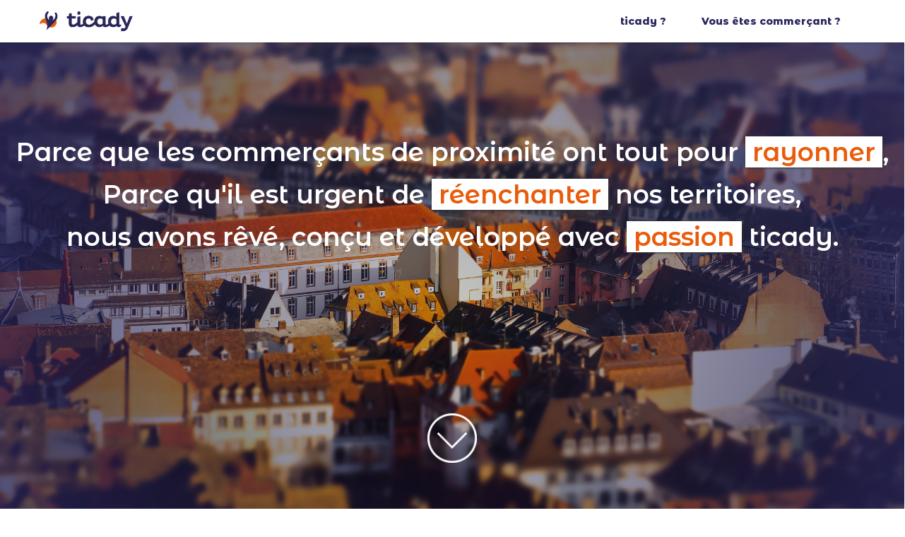

--- FILE ---
content_type: text/javascript
request_url: https://ticady.fr/wp-content/plugins/udesly-wp-app/assets/frontend/js/udesly-frontend-scripts.js?ver=3.0.0@beta37
body_size: 1402
content:
import{a as h}from"./chunk-UOJKSOAD.js";import"./chunk-U3UMSI2M.js";async function f(o=!1){let t=o?await import("./wc-models-PHKSS3A2.js"):await import("./models-G4X74WIB.js");return h({models:t.models,name:o?"WP/WC Store":"WP Store",redux:{devtoolOptions:{disabled:!0}},plugins:[g()]})}var g=()=>({createMiddleware:o=>t=>e=>r=>{let{type:n,payload:i}=r;return window.Udesly.emit(n,i),e(r)}});var m=class{constructor(t="",e){this.store=e;this.eventTarget=document.appendChild(document.createComment(t))}on(t,e){this._listen(t,e)}getState(){return this.store.getState()}dispatch(t,e){return this.store.dispatch({type:t,payload:e})}_listen(t,e,r){this.eventTarget.addEventListener(t,n=>{e(n.detail)},r)}once(t,e){this._listen(t,e,{once:!0})}off(t,e){this.eventTarget.removeEventListener(t,e)}emit(t,e){setTimeout(()=>{this.eventTarget.dispatchEvent(new CustomEvent(t,{detail:e}))},1)}},y=m;function c(o){let t=Array.isArray(window.Udesly)?window.Udesly:[],e=new y("udesly",o);return window.Udesly=e,t.forEach(r=>r()),e}var v="w--current",E=()=>{let o=window.location.toString();document.querySelectorAll(`a[href="${o.slice(0,-1)}"],a[href="${o}"]`).forEach(t=>{t.classList.add(v)}),document.querySelectorAll("[data-tab]").forEach(t=>{let e=t.dataset.tab;e&&t.addEventListener("click",r=>{r.preventDefault(),document.querySelectorAll(`[data-w-tab="${e}"]`).forEach(n=>n.click())})})};function u(o){E(),w(o),o.on("wordpress/postsLoaded",()=>{w(o)}),document.querySelectorAll("form[data-ajax-action]").forEach(t=>{let e=t.parentElement,r=e.querySelector(".w-form-done"),n=e.querySelector(".w-form-fail"),i=n.lastElementChild||n,d=t.getAttribute("data-redirect"),a=t.querySelector("input[type=submit]");a&&(a.dataset.value=a.value),e.onFormError=function(s){i.innerHTML=(s||"Failed to send form").toString(),n.style.display="inherit",a&&(a.value=a.dataset.value)},e.onFormRedirect=function(){d?window.location=d:window.location.href="/"},e.onFormSuccess=function(){t.style.display="none",r.style.display="inherit",a&&(a.value=a.dataset.value),d&&(window.location=d)},t.addEventListener("submit",s=>{r.style.display="none",n.style.display="none",a&&(a.value=a.dataset.wait),s.preventDefault(),s.stopPropagation(),s.stopImmediatePropagation();let l=new FormData(t);l.set("action","udesly_ajax_"+t.dataset.ajaxAction),l.set("_referrer",window.location.toString()),o.dispatch("wordpress/sendForm",{parent:t.parentElement,data:l})})})}function w(o){document.querySelectorAll(".w-pagination-wrapper").forEach(t=>{if(t.dataset.paginationInit)return;t.dataset.paginationInit="true";let e=t.dataset.query,r=Number(t.dataset.paged),n=t.closest(".w-dyn-list");t.querySelectorAll(".w-pagination-previous").forEach(i=>{i.addEventListener("click",()=>{o.dispatch("wordpress/loadPosts",{queryName:e,paged:r-1,list:n})},!0)}),t.querySelectorAll(".w-pagination-next").forEach(i=>{i.addEventListener("click",()=>{o.dispatch("wordpress/loadPosts",{queryName:e,paged:r+1,list:n})},!0)})})}window.safari&&(p=null,document.addEventListener("click",function(o){!o.target.closest||(p=o.target.closest("button, input[type=submit]"))},!0),document.addEventListener("submit",function(o){if(!o.submitter){for(var t=[document.activeElement,p],e=0;e<t.length;e++){var r=t[e];if(!!r&&!!r.form&&!!r.matches("button, input[type=button], input[type=image]")){o.submitter=r;return}}o.submitter=o.target.querySelector("button, input[type=button], input[type=image]")}},!0));var p;(async()=>{let o=window.udesly_frontend_options.plugins.woocommerce,t=await f(o),e=o?c(t):c(t);u(e),o&&await(await import("./wc-N3VQSQ4C.js")).default(e)})();


--- FILE ---
content_type: text/javascript
request_url: https://ticady.fr/wp-content/plugins/udesly-wp-app/assets/frontend/js/chunk-U3UMSI2M.js
body_size: 274
content:
var f=Object.create,e=Object.defineProperty,g=Object.getPrototypeOf,h=Object.prototype.hasOwnProperty,i=Object.getOwnPropertyNames,j=Object.getOwnPropertyDescriptor;var k=a=>e(a,"__esModule",{value:!0});var n=(a,b)=>()=>(b||a((b={exports:{}}).exports,b),b.exports),o=(a,b)=>{for(var c in b)e(a,c,{get:b[c],enumerable:!0})},l=(a,b,c)=>{if(b&&typeof b=="object"||typeof b=="function")for(let d of i(b))!h.call(a,d)&&d!=="default"&&e(a,d,{get:()=>b[d],enumerable:!(c=j(b,d))||c.enumerable});return a},p=a=>l(k(e(a!=null?f(g(a)):{},"default",a&&a.__esModule&&"default"in a?{get:()=>a.default,enumerable:!0}:{value:a,enumerable:!0})),a);export{n as a,o as b,p as c};
